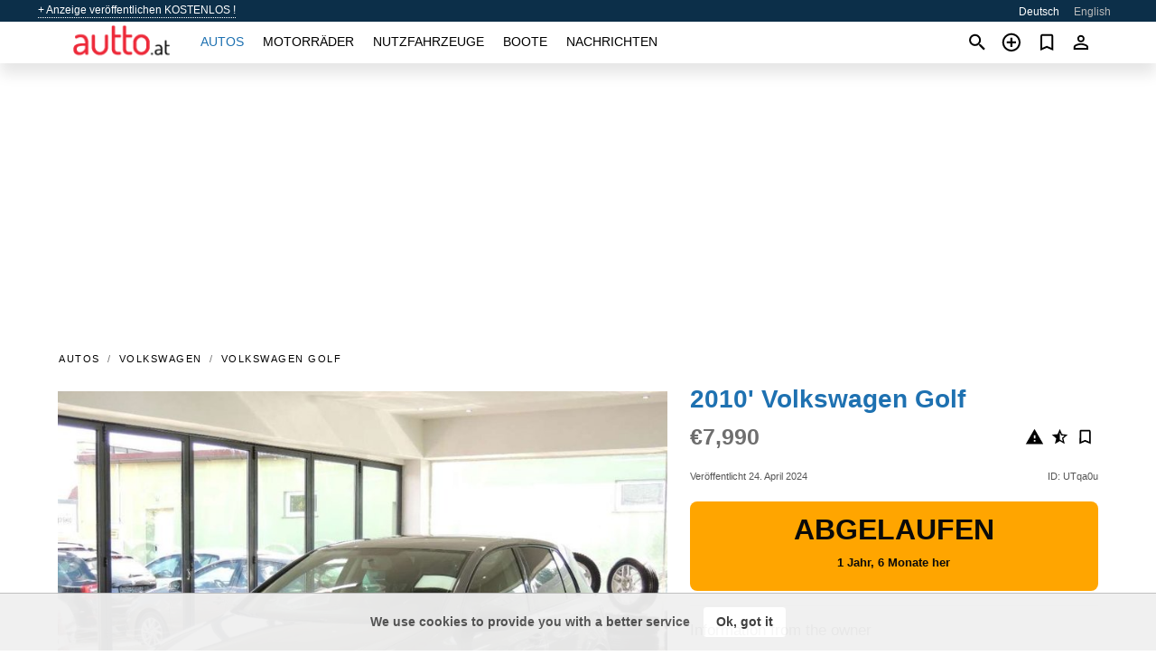

--- FILE ---
content_type: text/html; charset=utf-8
request_url: https://autto.at/auto/volkswagen-golf-2010-UTqa0u.html
body_size: 7176
content:
<!DOCTYPE html><html lang="de" xml:lang="de" dir="ltr"><head><link rel="preconnect" href="https://cdn.autto.at" crossorigin /><title>2010' Volkswagen Golf zum Verkauf. Krems, Österreich</title><meta charset="utf-8"><meta http-equiv="X-UA-Compatible" content="IE=edge"><meta name="description" content="Gebraucht 2010' Volkswagen Golf - Volkswagen Golf Rabbit GT TDI- Eintausch möglich- Finanzierung möglich- (50/50, 1/3 oder monatlich ohne Anzahlung Anfragen &amp; Besichtigungen auch an Wochenenden und Feiertagen möglich!Ausstattung: Ablagefach am DachhimmelAblagefächer in den TürenAirbag für Fahrer und BeifahrerAußenspiegel elektrischAußenspiegelgehäuse in WagenfarbeBecherhalter 2 Stück vorn und 1 hintenBlinkleuchten seitlichChromzierringe an den InstrumentenDekoreinlagen …. Kaufe 2010' Volkswagen Golf auf autto.at! Günstiges Angebot von 2010' Volkswagen Golf des Eigentümers in Österreich (Krems)" /><meta name="robots" content="index, follow"><meta name="viewport" content="width=device-width, initial-scale=1.0, minimum-scale=1.0, maximum-scale=5.0"><link rel="icon" href="/gui/favicon.png" type="image/png"><link rel="shortcut icon" href="/gui/favicon.png" type="image/png"><link rel="canonical" href="https://autto.at/auto/volkswagen-golf-2010-UTqa0u.html" /><link rel="manifest" href="/manifest.json"><link rel="alternate" hreflang="x-default" href="https://autto.at/en/auto/volkswagen-golf-2010-UTqa0u.html" /><link rel="alternate" hreflang="de" href="https://autto.at/auto/volkswagen-golf-2010-UTqa0u.html" /><link rel="alternate" hreflang="en" href="https://autto.at/en/auto/volkswagen-golf-2010-UTqa0u.html" /><link rel="preload" fetchpriority="high" as="image" href="https://cdn.autto.at/data/43/f0/2010-volkswagen-golf-246.jpg"><script async src="https://www.googletagmanager.com/gtag/js?id=G-7VHY8223BZ"></script><script type="text/javascript" src="/gui/pack/boot.bundle.js?933e02"></script><meta property="og:site_name" content="autto.at" /><meta property="og:type" content="article" /><meta property="og:title" content="Zum Verkauf 2010' Volkswagen Golf. €7,990" /><meta property="og:description" content=" " /><meta property="og:image" content="https://cdn.autto.at/data/ba/01/volkswagen-golf-2010-074.webp" /><meta property="og:image:width" content="405" /><meta property="og:image:height" content="270" /><meta property="og:url" content="https://autto.at/auto/volkswagen-golf-2010-UTqa0u.html" /><meta property="fb:app_id" content="323987421401075" /><meta name="ad-client" content="ca-pub-6878163444884731" timeout="4000"></head><body class=""><div class="nav-header"><a href="/sell/">+ Anzeige veröffentlichen KOSTENLOS !</a><ul><li class="selected">Deutsch</li><li><a href="/en/auto/volkswagen-golf-2010-UTqa0u.html" >English</a></li></ul></div><nav class="navbar sticked"><div class="container"><div class="navbar-brand"><a class="navbar-item brand-text" href="/"><img src="/gui/images/logo.png" alt="autto.at - Autoverkauf Österreich" src="/gui/img/logo.png"></a><div class="navbar-burger burger" data-target="navMenu"><span></span><span></span><span></span></div></div><div id="navMenu" class="navbar-menu"><div class="navbar-start"><div class="navbar-item"><a href="/auto/" class="auto active">Autos</a></div><div class="navbar-item"><a href="/bike/" class="bike ">Motorräder</a></div><div class="navbar-item"><a href="/util/" class="util ">Nutzfahrzeuge</a></div><div class="navbar-item"><a href="/boat/" class="boat ">Boote</a></div><div class="navbar-item"><a href="/news/" class="mdl-navigation__link news ">Nachrichten</a></div></div></div><div class="navbar-icons"><span onclick="searchFormOpen();"><i class="icon search"></i></span><span onclick="location.href='/sell/';"><i class="icon add TT"><span class="TTT-bottom">Verkaufen Sie Ihr Auto</span></i></a></span><a href="/my/bookmarks/" aria-label="Сheck your bookmarked ads"><i class="icon txt bookmark" id="bkmks-form-cntr"></i><form action="/my/bookmarks/" id="bookmarks-form" style="display: none;" method="POST"><input type="hidden" name="bkmk" value="" /><input type="hidden" name="csrfmiddlewaretoken" value="5626KSuTmDdDPtcAHGCicorK7lSI41JF3Dg0ddU8KArjiZLhvcHAUwM3kW75shof"></form></a><span class="ctxt-menu-prnt"><i class="icon person  ctxt-init" tabindex="-1"></i><nav class="ctxt-menu rb"><ul><li class="cntr txt separated">Willkommen, Gast</li><li><a href="/accounts/#login" rel="nofollow"><i class="icon lock"></i> Anmelden</a></li><li><a href="/accounts/#signup" rel="nofollow"><i class="icon person-add"></i> Registrieren</a></li></ul></nav></span></div></div></nav><div class="container container--main mtr-auto"><div class="columns is-multiline"><ins class="adsbygoogle adsbygoogle--slot" data-ad-client="ca-pub-6878163444884731" data-ad-slot="5005352540" style="display:block;" data-ad-format="auto" ></ins><script>(adsbygoogle = window.adsbygoogle || []).push({});</script><nav class="breadcrumb column is-full" aria-label="breadcrumbs"><ul><li><a href="/auto/">Autos</a></li><li><a href="/auto/volkswagen/">Volkswagen</a></li><li><a href="/auto/volkswagen_golf/">Volkswagen Golf</a></li></ul></nav><div class="ad-card column is-full"><div class="photo-price "><div class="photogallery first-is-main"><div style="flex-grow:1333;min-width:267px"><figure style="padding-top:75.0%;"><img src="https://cdn.autto.at/data/43/f0/2010-volkswagen-golf-246.jpg" data-src="https://cdn.autto.at/data/00/1a/2010-volkswagen-golf-171.jpg" alt="2010&#x27; Volkswagen Golf photo #1"></figure></div><div style="flex-grow:1333;min-width:267px"><figure style="padding-top:75.0%;"><img src="https://cdn.autto.at/data/f1/51/2010-volkswagen-golf-126.jpg" data-src="https://cdn.autto.at/data/e9/46/2010-volkswagen-golf-030.jpg" loading="lazy" alt="2010&#x27; Volkswagen Golf photo #2"></figure></div><div style="flex-grow:1333;min-width:267px"><figure style="padding-top:75.0%;"><img src="https://cdn.autto.at/data/53/27/2010-volkswagen-golf-015.jpg" data-src="https://cdn.autto.at/data/c1/81/2010-volkswagen-golf-204.jpg" loading="lazy" alt="2010&#x27; Volkswagen Golf photo #3"></figure></div><div style="flex-grow:1333;min-width:267px"><figure style="padding-top:75.0%;"><img src="https://cdn.autto.at/data/5f/e6/2010-volkswagen-golf-014.jpg" data-src="https://cdn.autto.at/data/14/12/2010-volkswagen-golf-136.jpg" loading="lazy" alt="2010&#x27; Volkswagen Golf photo #4"></figure></div><div style="flex-grow:1333;min-width:267px"><figure style="padding-top:75.0%;"><img src="https://cdn.autto.at/data/12/c6/2010-volkswagen-golf-024.jpg" data-src="https://cdn.autto.at/data/d3/7b/2010-volkswagen-golf-187.jpg" loading="lazy" alt="2010&#x27; Volkswagen Golf photo #5"></figure></div><div style="flex-grow:1333;min-width:267px"><figure style="padding-top:75.0%;"><img src="https://cdn.autto.at/data/4a/8f/2010-volkswagen-golf-133.jpg" data-src="https://cdn.autto.at/data/78/eb/2010-volkswagen-golf-213.jpg" loading="lazy" alt="2010&#x27; Volkswagen Golf photo #6"></figure></div></div><div class="photocounter">6 foto</div></div><div class="nfo-contacts"><h1>2010&#x27; Volkswagen Golf</h1><div class="price-actions"><div class="actions"><i class="icon report-problem TT button--mistakereport" data-id="UTqa0u"><span class="TTT-bottom">Diese Anzeige melden!</span></i><i class="icon rate TT button--review" data-item="ad:UTqa0u"><span class="TTT-bottom">Bewerte!</span></i><i class="icon bookmark TT" bkmk-id="auto:UTqa0u"><span class="TTT-bottom">Lesezeichen setzen</span></i></div><span class="price">€7,990</span></div><div class="code-date"><span class="date"><span>Veröffentlicht 24. April 2024</span></span><span class="code">ID: UTqa0u</span></div><div class="status">Abgelaufen<br /><span class='age'>1 Jahr, 6 Monate her</span></div><h2>Information from the owner</h2><div class="nfo-table"><div><span>Karosserie: </span><span>Limousine</span></div><div><span>Alter: </span><span>14&nbsp;Jahre</span></div><div><span>Kilometerstand: </span><span>227270 km</span></div><div><span>Treibstoff: </span><span>Diesel</span></div><div><span>Getriebe: </span><span>Manuell</span></div></div><h2>Verkäuferkommentare zu 2010&#x27; Volkswagen Golf</h2><div class="detailz" ><bdi>Volkswagen Golf Rabbit GT TDI- Eintausch möglich- Finanzierung möglich- (50/50, 1/3 oder monatlich ohne Anzahlung<br><br>Anfragen &amp; Besichtigungen auch an Wochenenden und Feiertagen möglich!Ausstattung:<br>Ablagefach am DachhimmelAblagefächer in den TürenAirbag für Fahrer und BeifahrerAußenspiegel elektrischAußenspiegelgehäuse in WagenfarbeBecherhalter 2 Stück vorn und 1 hintenBlinkleuchten seitlichChromzierringe an den InstrumentenDekoreinlagen &quot;Titan&quot;DoppeltonfanfareDreipunkt-Automatic-SicherheitsgurteDreipunktautomatic-Sicherheitsgurte hi.Elektron. Stabilisierungsprogramm (ESP)Fahrersitz mit HöheneinstellungFensterheber elektrischFunkfernbedienung f. ZentralverriegelungGepäckraumabdeckung klappbarGepäckraumbeleuchtungHalogen-HauptscheinwerferHalterung f. Verbandsk. u. WarndreieckHandschuhfach abschließbar u. beleuchtetHeckscheibenwischerHeckspoiler in WagenfarbeInnenleuchte vorn m. AbschaltverzögerungInstrumentenbeleuchtung weiß (regelbar)ISOFIX-HalteösenKarosserie verzinktKlimaanlage &quot;Climatic&quot;Knierairbag für FahrerKombiinstrumentKomfortpaketKopfairbagsystemKopfstützen (3 Stück) hintenKühlerschutzgitter schwarzLederlenkradLenksäule m. Höhen- und LängseinstellungLeseleuchten (2 Stück) vornMake-up-Spiegel in den SonnenblendenMittelarmlehne vornMultifunktionsanzeige (MFA)Radio &quot;RCD 210&quot;Radio &quot;RCD 310&quot;RaucherausführungRücksitzlehne geteilt umklappbarRückstrahler in allen TürenScheibenbremsen vorn und hintenScheibenwischer vornScheinwerfergehäuse schwarz hochglänzendScheinwerfergehäuse schwarz hochglänzendSeitenschweller in sportlichem DesignServolenkung elektromechanischSicherheitsoptimierte Kopfstützen vornSportpaket &quot;Atlanta&quot;Sportpaket InterieurStoßfänger in WagenfarbeStoßfänger vorn in sportlichem DesignTagfahrlichtTire Mobility SetWagenheberWarndreieckWarnsummerWarnsummer und -leuchteWärmeschutzverglasung grünZentralverriegelungIrrtum vorbehalten!</bdi></div><br/><ins class="adsbygoogle adsbygoogle--slot" data-ad-client="ca-pub-6878163444884731" data-ad-slot="2870800334" style="display:block;" data-ad-format="auto" ></ins><script>(adsbygoogle = window.adsbygoogle || []).push({});</script></div></div><div class="column is-full"><div class="columns is-multiline is-mobile"><div class="column is-full is-header"><a href="/auto/used/">Andere Autos</a></div><div class="column is-half-mobile is-one-quarter-tablet is-one-sixth-desktop"><a class="ad-icon auto" href="/auto/renault-megane-2022-yhMLOJ.html"><img class="cover lazy" data-src="https://cdn.autto.at/data/8e/41/renault-megane-2022-053.webp" alt="Promo photo"><div class="bg"><div></div></div><span class="price">€24,900 </span><span class="name">2022' Renault Megane</span></a></div><div class="column is-half-mobile is-one-quarter-tablet is-one-sixth-desktop"><a class="ad-icon auto" href="/auto/citroen-c3-2012-FnF4a4.html"><img class="cover lazy" data-src="https://cdn.autto.at/data/3e/38/citroen-c3-2012-042.webp" alt="Promo photo"><div class="bg"><div></div></div><span class="price">€4,500 </span><span class="name">2012' Citroen C3</span></a></div><div class="column is-half-mobile is-one-quarter-tablet is-one-sixth-desktop"><a class="ad-icon auto" href="/auto/citroen-c3-picasso-2015-4WKMfI.html"><img class="cover lazy" data-src="https://cdn.autto.at/data/d9/46/citroen-c3-picasso-2015-169.webp" alt="Promo photo"><div class="bg"><div></div></div><span class="price">€7,499 </span><span class="name">2015' Citroen C3 Picasso</span></a></div><div class="column is-half-mobile is-one-quarter-tablet is-one-sixth-desktop"><a class="ad-icon auto" href="/auto/renault-zoe-2018-9gKb4D.html"><img class="cover lazy" data-src="https://cdn.autto.at/data/0d/7c/renault-zoe-2018-119.webp" alt="Promo photo"><div class="bg"><div></div></div><span class="price">€7,999 </span><span class="name">2018' Renault Zoe</span></a></div><div class="column is-half-mobile is-one-quarter-tablet is-one-sixth-desktop"><a class="ad-icon auto" href="/auto/volkswagen-golf-2013-2VekTm.html"><img class="cover lazy" data-src="https://cdn.autto.at/data/c1/12/volkswagen-golf-2013-115.webp" alt="Promo photo"><div class="bg"><div></div></div><span class="price">€9,499 </span><span class="name">2013' Volkswagen Golf</span></a></div><div class="column is-half-mobile is-one-quarter-tablet is-one-sixth-desktop"><a class="ad-icon auto" href="/auto/land-rover-range-rover-velar-2021-9XeYF4.html"><img class="cover lazy" data-src="https://cdn.autto.at/data/60/bf/land-rover-range-rover-velar-2021-085.webp" alt="Promo photo"><div class="bg"><div></div></div><span class="price">€49,490 </span><span class="name">2021' Land Rover Range Rover Velar</span></a></div><div class="column is-half-mobile is-one-quarter-tablet is-one-sixth-desktop"><a class="ad-icon auto" href="/auto/citroen-c3-2014-j6KVrq.html"><img class="cover lazy" data-src="https://cdn.autto.at/data/c1/15/citroen-c3-2014-064.webp" alt="Promo photo"><div class="bg"><div></div></div><span class="price">€4,999 </span><span class="name">2014' Citroen C3</span></a></div><div class="column is-half-mobile is-one-quarter-tablet is-one-sixth-desktop"><a class="ad-icon auto" href="/auto/mazda-mazda2-2019-7fWQvN.html"><img class="cover lazy" data-src="https://cdn.autto.at/data/e3/56/mazda-mazda2-2019-242.webp" alt="Promo photo"><div class="bg"><div></div></div><span class="price">€9,999 </span><span class="name">2019' Mazda Mazda2</span></a></div><div class="column is-half-mobile is-one-quarter-tablet is-one-sixth-desktop"><a class="ad-icon auto" href="/auto/audi-100-1993-ZzHawp.html"><img class="cover lazy" data-src="https://cdn.autto.at/data/1b/09/audi-100-1993-145.webp" alt="Promo photo"><div class="bg"><div></div></div><span class="price">€10,950 </span><span class="name">1993' Audi 100</span></a></div><div class="column is-half-mobile is-one-quarter-tablet is-one-sixth-desktop"><a class="ad-icon auto" href="/auto/dacia-sandero-2020-V95hrt.html"><img class="cover lazy" data-src="https://cdn.autto.at/data/ba/ba/dacia-sandero-2020-165.webp" alt="Promo photo"><div class="bg"><div></div></div><span class="price">€9,990 </span><span class="name">2020' Dacia Sandero</span></a></div><div class="column is-half-mobile is-one-quarter-tablet is-one-sixth-desktop"><a class="ad-icon auto" href="/auto/mercedes-benz-glc-klasse-2022-CxGkz1.html"><img class="cover lazy" data-src="https://cdn.autto.at/data/68/52/mercedes-benz-glc-klasse-2022-032.webp" alt="Promo photo"><div class="bg"><div></div></div><span class="price">€49,650 </span><span class="name">2022' Mercedes-Benz Glc-Klasse</span></a></div><div class="column is-half-mobile is-one-quarter-tablet is-one-sixth-desktop"><a class="ad-icon auto" href="/auto/bmw-ix-2023-KNtisK.html"><img class="cover lazy" data-src="https://cdn.autto.at/data/a9/60/bmw-ix-2023-136.webp" alt="Promo photo"><div class="bg"><div></div></div><span class="price">€59,990 </span><span class="name">2023' BMW iX</span></a></div><div class="column is-full"><a href="/auto/used/" class="browse-all">Alle Autos durchsuchen</a></div></div></div></div></div><a style="margin-top:0.5rem;border-top:12px solid #0057B7;text-align:center;border-bottom:12px solid #FFDD00;line-height:0px;text-transform:uppercase;color:#eee;font-weight:900;text-shadow:-1px -1px 0 rgb(0 0 0 / 50%),1px -1px 0 rgb(0 0 0 / 50%),-1px 1px 0 rgb(0 0 0 / 50%),1px 1px 0 rgb(0 0 0 / 50%);" href="https://war.ukraine.ua/support-ukraine/" target="_blank" rel="nofollow" onMouseOver="this.style.color='#fff'" onMouseOut="this.style.color='#eee'">Uunterstützen die Ukraine</a><div class="footer"><div class="footer-links"><div class="links-set"><input id="_fls1" type="checkbox"><label for="_fls1">Autos</label><ul><li><a href="/auto/used/">Gebrauchtwagen </a></li><li><a href="/sell/">Autoverkauf </a></li></ul></div><div class="links-set"><input id="_fls2" type="checkbox"><label for="_fls2">Motorräder</label><ul><li><a href="/bike/used/">Gebrauchte Motorräder </a></li><li><a href="/sell/">Motorradverkauf </a></li></ul></div><div class="links-set"><input id="_fls3" type="checkbox"><label for="_fls3">Nutzfahrzeuge</label><ul><li><a href="/util/used/">Gebrauchte Nutzfahrzeuge </a></li><li><a href="/sell/">Nutzfahrzeug Verkauf </a></li></ul></div><div class="links-set"><input id="_fls4" type="checkbox"><label for="_fls4">Boote</label><ul><li><a href="/boat/used/">Gebrauchtboote </a></li><li><a href="/sell/">Bootsverkauf </a></li></ul></div><div class="links-set"><input id="_fls5" type="checkbox"><label for="_fls5">Über uns</label><ul><li><a href="/about/us/" rel="nofollow">Über uns</a></li><li><a href="/about/contacts/" rel="nofollow">Ansprechpartner</a></li><li><a href="/about/terms/" rel="nofollow">Nutzungsbedingungen</a></li></ul></div></div><p class="logo"><a href="/" title="autto.at - Österreich"><img alt="autto.at - Österreich" src="/gui/images/logo_small.png"></a><span>&copy;2016-2025 - autto.at</span></p></div><script id="freshToasts" type="application/json">[{"btn": "Ok, got it", "msg": "We use cookies to provide you with a better service", "timeout": 2, "id": "euro-cookie-notice"}]</script><div id="modalSearchParking" style="display: none;"><div class="ad-filter modal"><form action="/auto/search/" id="search_form"><p>Fabrikat und Modell</p><div class="ad-filter-set"><div class="mdl-selectfield mdl-js-selectfield "><select name="make" server-load="true" fld-data="make_value" src-name="modelcataloguefltrd" src-root="1" fld-next="model" class="mdl-selectfield__select" id="id_make"><option value="0">irgendein</option></select><label class="mdl-selectfield__label" for="id_make"></label></div><input type="hidden" name="make_value" id="id_make_value"><div class="mdl-selectfield mdl-js-selectfield mdl-selectfield--floating-label"><select name="model" server-load="true" fld-data="model_value" src-name="modelcataloguefltrd" class="mdl-selectfield__select" id="id_model"><option value="0">irgendein</option></select></div><input type="hidden" name="model_value" id="id_model_value"></div><p>Jahr</p><div class="ad-filter-set"><div class="mdl-selectfield mdl-js-selectfield "><select name="year_min" class="mdl-selectfield__select" id="id_year_min"><option value="" selected>min</option><option value="2025">2025</option><option value="2024">2024</option><option value="2023">2023</option><option value="2022">2022</option><option value="2021">2021</option><option value="2020">2020</option><option value="2019">2019</option><option value="2018">2018</option><option value="2017">2017</option><option value="2016">2016</option><option value="2015">2015</option><option value="2014">2014</option><option value="2013">2013</option><option value="2012">2012</option><option value="2011">2011</option><option value="2010">2010</option><option value="2009">2009</option><option value="2008">2008</option><option value="2007">2007</option><option value="2006">2006</option><option value="2005">2005</option><option value="2004">2004</option><option value="2003">2003</option><option value="2002">2002</option><option value="2001">2001</option><option value="2000">2000</option><option value="1999">1999</option><option value="1998">1998</option><option value="1997">1997</option><option value="1996">1996</option><option value="1995">1995</option><option value="1994">1994</option><option value="1993">1993</option><option value="1992">1992</option><option value="1991">1991</option><option value="1990">1990</option><option value="1989">1989</option><option value="1988">1988</option><option value="1987">1987</option><option value="1986">1986</option><option value="1985">1985</option><option value="1984">1984</option><option value="1983">1983</option><option value="1982">1982</option><option value="1981">1981</option><option value="1980">1980</option><option value="1979">1979</option><option value="1978">1978</option><option value="1977">1977</option><option value="1976">1976</option><option value="1975">1975</option><option value="1974">1974</option><option value="1973">1973</option><option value="1972">1972</option><option value="1971">1971</option><option value="1970">1970</option></select><label class="mdl-selectfield__label" for="id_year_min"></label></div><div class="mdl-selectfield mdl-js-selectfield "><select name="year_max" class="mdl-selectfield__select" id="id_year_max"><option value="" selected>max</option><option value="2025">2025</option><option value="2024">2024</option><option value="2023">2023</option><option value="2022">2022</option><option value="2021">2021</option><option value="2020">2020</option><option value="2019">2019</option><option value="2018">2018</option><option value="2017">2017</option><option value="2016">2016</option><option value="2015">2015</option><option value="2014">2014</option><option value="2013">2013</option><option value="2012">2012</option><option value="2011">2011</option><option value="2010">2010</option><option value="2009">2009</option><option value="2008">2008</option><option value="2007">2007</option><option value="2006">2006</option><option value="2005">2005</option><option value="2004">2004</option><option value="2003">2003</option><option value="2002">2002</option><option value="2001">2001</option><option value="2000">2000</option><option value="1999">1999</option><option value="1998">1998</option><option value="1997">1997</option><option value="1996">1996</option><option value="1995">1995</option><option value="1994">1994</option><option value="1993">1993</option><option value="1992">1992</option><option value="1991">1991</option><option value="1990">1990</option><option value="1989">1989</option><option value="1988">1988</option><option value="1987">1987</option><option value="1986">1986</option><option value="1985">1985</option><option value="1984">1984</option><option value="1983">1983</option><option value="1982">1982</option><option value="1981">1981</option><option value="1980">1980</option><option value="1979">1979</option><option value="1978">1978</option><option value="1977">1977</option><option value="1976">1976</option><option value="1975">1975</option><option value="1974">1974</option><option value="1973">1973</option><option value="1972">1972</option><option value="1971">1971</option><option value="1970">1970</option></select><label class="mdl-selectfield__label" for="id_year_max"></label></div></div><p>Preis</p><div class="ad-filter-set"><div class="mdl-textfield mdl-js-textfield "><input type="number" name="price_min" class="mdl-textfield__input" pattern="[0-9]*(\.[0-9]+)?" id="id_price_min"><label class="mdl-textfield__label" for="id_price_min">min</label><span class="mdl-textfield__error">Eingabe ist keine Zahl!</span></div><div class="mdl-textfield mdl-js-textfield "><input type="number" name="price_max" class="mdl-textfield__input" pattern="[0-9]*(\.[0-9]+)?" id="id_price_max"><label class="mdl-textfield__label" for="id_price_max">max</label><span class="mdl-textfield__error">Eingabe ist keine Zahl!</span></div></div><p>Getriebe</p><div class="mdl-selectfield mdl-js-selectfield "><select name="gearbox" class="mdl-selectfield__select" id="id_gearbox"><option value="" selected>irgendein</option><option value="1">Manuell</option><option value="2">Automatisch</option></select><label class="mdl-selectfield__label" for="id_gearbox"></label></div><p>Standort</p><div class="mdl-selectfield mdl-js-selectfield "><select name="location" class="mdl-selectfield__select" id="id_location"><option value="" selected>irgendein</option><optgroup label="Wien"><option value="101"> 1. Innere Stadt</option><option value="102"> 2. Leopoldstadt</option><option value="103"> 3. Landstrasse</option><option value="104"> 4. Wieden</option><option value="105"> 5. Margareten</option><option value="106"> 6. Mariahilf</option><option value="107"> 7. Neubau</option><option value="108"> 8. Josefstadt</option><option value="109"> 9. Alsergrund</option><option value="110">10. Favoriten</option><option value="111">11. Simmering</option><option value="112">12. Meidling</option><option value="113">13. Hietzing</option><option value="114">14. Penzing</option><option value="115">15. Rudolfsheim</option><option value="116">16. Ottakring</option><option value="117">17. Hernals</option><option value="118">18. Währing</option><option value="119">19. Döbling</option><option value="120">20. Brigittenau</option><option value="121">21. Floridsdorf</option><option value="122">22. Donaustadt</option><option value="123">23. Liesing</option><option value="199">Wien</option></optgroup><optgroup label="Niederösterreich"><option value="201">Amstetten</option><option value="202">Baden</option><option value="203">Bruck a.d. Leitha</option><option value="204">Gänserndorf</option><option value="205">Gmünd</option><option value="206">Hollabrunn</option><option value="207">Horn</option><option value="208">Korneuburg</option><option value="209">Krems</option><option value="210">Krems-Land</option><option value="211">Lilienfeld</option><option value="212">Melk</option><option value="213">Mistelbach</option><option value="214">Mödling</option><option value="215">Neunkirchen</option><option value="216">Scheibbs</option><option value="217">St. Pölten</option><option value="218">St. Pölten-Land</option><option value="219">Tulln</option><option value="220">Waidhofen a.d. Thaya</option><option value="221">Waidhofen a.d. Ybbs</option><option value="222">Wien-Umgebung</option><option value="223">Wiener Neustadt</option><option value="224">Wiener Neustadt-Land</option><option value="225">Zwettl</option></optgroup><optgroup label="Burgenland"><option value="301">Eisenstadt</option><option value="302">Eisenstadt-Umgebung</option><option value="303">Güssing</option><option value="304">Jennersdorf</option><option value="305">Mattersburg</option><option value="306">Neusiedl am See</option><option value="307">Oberpullendorf</option><option value="308">Oberwart</option><option value="309">Rust</option></optgroup><optgroup label="Steiermark"><option value="401">Bruck-Mürzzuschlag</option><option value="402">Deutschlandsberg</option><option value="403">Graz</option><option value="404">Graz-Umgebung</option><option value="405">Hartberg-Fürstenfeld</option><option value="406">Leibnitz</option><option value="407">Leoben</option><option value="408">Liezen</option><option value="409">Murau</option><option value="410">Murtal</option><option value="411">Südoststeiermark</option><option value="412">Voitsberg</option><option value="413">Weiz</option></optgroup><optgroup label="Oberösterreich"><option value="501">Braunau am Inn</option><option value="502">Eferding</option><option value="503">Freistadt</option><option value="504">Gmunden</option><option value="505">Grieskirchen</option><option value="506">Kirchdorf a.d. Krems</option><option value="507">Linz</option><option value="508">Linz-Land</option><option value="509">Perg</option><option value="510">Ried im Innkreis</option><option value="511">Rohrbach</option><option value="512">Schärding</option><option value="513">Steyr</option><option value="514">Steyr-Land</option><option value="515">Urfahr-Umgebung</option><option value="516">Vöcklabruck</option><option value="517">Wels</option><option value="518">Wels-Land</option></optgroup><optgroup label="Salzburg"><option value="601">Hallein</option><option value="602">Salzburg-Stadt</option><option value="603">Salzburg-Umgebung</option><option value="604">St. Johann im Pongau</option><option value="605">Tamsweg</option><option value="606">Zell am See</option></optgroup><optgroup label="Kärnten"><option value="701">Feldkirchen</option><option value="702">Hermagor</option><option value="703">Klagenfurt</option><option value="704">Klagenfurt-Land</option><option value="705">Spittal a.d. Drau</option><option value="706">St. Veit an der Glan</option><option value="707">Villach</option><option value="708">Villach-Land</option><option value="709">Völkermarkt</option><option value="710">Wolfsberg</option></optgroup><optgroup label="Tirol"><option value="801">Imst</option><option value="802">Innsbruck</option><option value="803">Innsbruck-Land</option><option value="804">Kitzbühel</option><option value="805">Kufstein</option><option value="806">Landeck</option><option value="807">Lienz</option><option value="808">Reutte</option><option value="809">Schwaz</option></optgroup><optgroup label="Vorarlberg"><option value="901">Bludenz</option><option value="902">Bregenz</option><option value="903">Dornbirn</option><option value="904">Feldkirch</option></optgroup></select><label class="mdl-selectfield__label" for="id_location"></label></div><p><label class="checkbox"><input type="checkbox" name="withPhoto" > nur mit Foto</label></p><p><label class="checkbox"><input type="checkbox" name="onlyActual" > nur tatsächliche</label></p><div class="buttons"><button class="button is-dark" type="submit" form="search_form">Suche</button><button class="button" type="button" onclick="closeModal(this)">Abbrechen</button></div></form></div></div><script>window.dataLayer=window.dataLayer||[];function gtag(){dataLayer.push(arguments);}gtag('js', new Date());gtag('config', 'G-7VHY8223BZ');</script></body></html>
